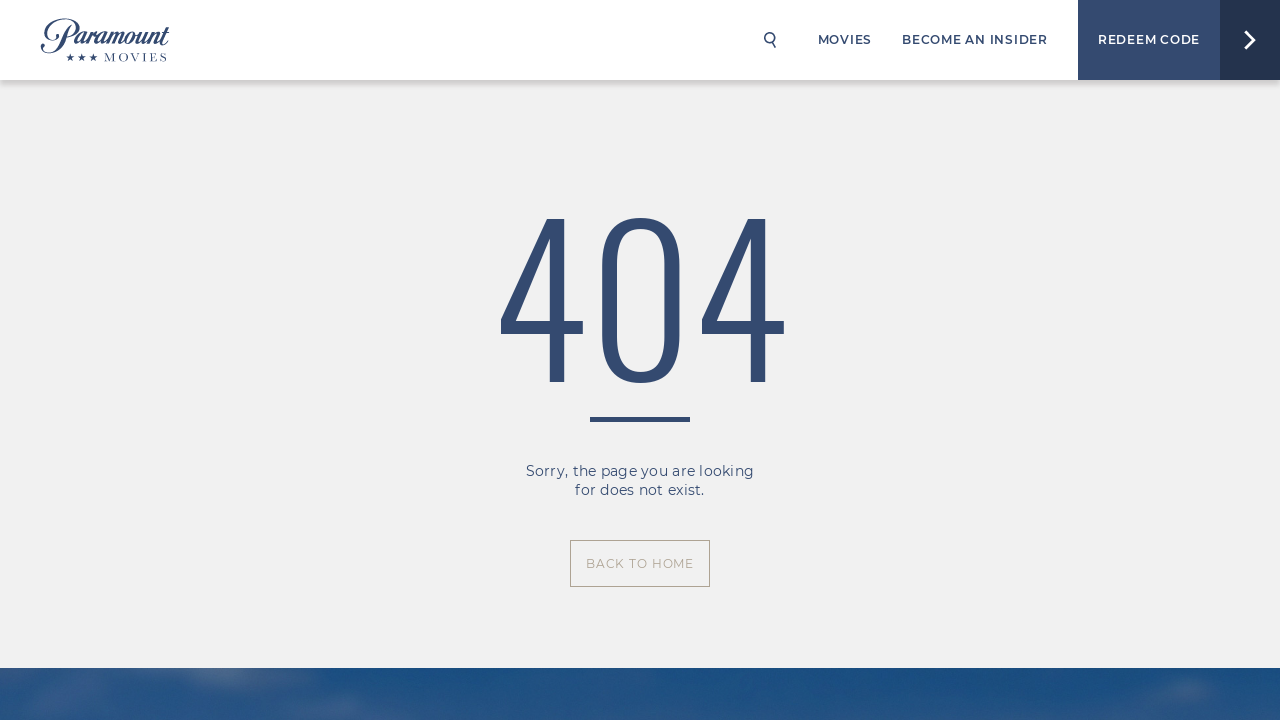

--- FILE ---
content_type: text/html; charset=UTF-8
request_url: https://www.paramountmovies.com/screenings/index.php
body_size: 3047
content:
<!doctype html>
<html lang="en">
    <head>
        <meta charset="utf-8">
        <meta http-equiv="X-UA-Compatible" content="IE=edge">
        <meta name="viewport" content="width=device-width, height=device-height, user-scalable=no, initial-scale=1.0, maximum-scale=1.0, minimum-scale=1.0">
        <meta name="csrf-token" content="">

        <link rel="shortcut icon" href="/svg/paramount-movies-logo.svg">

        <title>
            Paramount Movies
        </title>

        
        
        
        
        <link rel="apple-touch-icon" sizes="57x57" href="/images/favicon/apple-icon-57x57.png">
        <link rel="apple-touch-icon" sizes="60x60" href="/images/favicon/apple-icon-60x60.png">
        <link rel="apple-touch-icon" sizes="72x72" href="/images/favicon/apple-icon-72x72.png">
        <link rel="apple-touch-icon" sizes="76x76" href="/images/favicon/apple-icon-76x76.png">
        <link rel="apple-touch-icon" sizes="114x114" href="/images/favicon/apple-icon-114x114.png">
        <link rel="apple-touch-icon" sizes="120x120" href="/images/favicon/apple-icon-120x120.png">
        <link rel="apple-touch-icon" sizes="144x144" href="/images/favicon/apple-icon-144x144.png">
        <link rel="apple-touch-icon" sizes="152x152" href="/images/favicon/apple-icon-152x152.png">
        <link rel="apple-touch-icon" sizes="180x180" href="/images/favicon/apple-icon-180x180.png">
        <link rel="icon" type="image/png" sizes="192x192"  href="/images/favicon/android-icon-192x192.png">
        <link rel="icon" type="image/png" sizes="32x32" href="/images/favicon/favicon-32x32.png">
        <link rel="icon" type="image/png" sizes="96x96" href="/images/favicon/favicon-96x96.png">
        <link rel="icon" type="image/png" sizes="16x16" href="/images/favicon/favicon-16x16.png">
        <link rel="manifest" href="/images/favicon/manifest.json">
        <meta name="msapplication-TileColor" content="#ffffff">
        <meta name="msapplication-TileImage" content="/images/favicon/ms-icon-144x144.png">
        <meta name="theme-color" content="#ffffff">

        
        <link href="/fonts/Montserrat-Bold.ttf" rel="preload" as="font" type="font/ttf" crossorigin="anonymous">
        <link href="/fonts/Montserrat-Regular.ttf" rel="preload" as="font" type="font/ttf" crossorigin="anonymous">
        <link href="/fonts/Montserrat-SemiBold.ttf" rel="preload" as="font" type="font/ttf" crossorigin="anonymous">
        <link href="/fonts/Oswald-Light.ttf" rel="preload" as="font" type="font/ttf" crossorigin="anonymous">
        <link href="/fonts/Oswald-Medium.ttf" rel="preload" as="font" type="font/ttf" crossorigin="anonymous">

        
        <link href="/css/website.css?id=3a169faad4473b0bbeb6" rel="stylesheet">

        <meta name="google-site-verification" content="1y0ypQdDWPuP8zrDicZN3VSN9xLSDp52IA2keNfw4EA" />

        
        <script>(function(w,d,s,l,i){w[l]=w[l]||[];w[l].push({'gtm.start':
        new Date().getTime(),event:'gtm.js'});var f=d.getElementsByTagName(s)[0],
        j=d.createElement(s),dl=l!='dataLayer'?'&l='+l:'';j.async=true;j.src=
        'https://www.googletagmanager.com/gtm.js?id='+i+dl+ '&gtm_auth=137SvL6huEOmOVCzAeDyWQ&gtm_preview=env-1&gtm_cookies_win=x';f.parentNode.insertBefore(j,f);
        })(window,document,'script','dataLayer','GTM-MQFGNVQ');</script>
        

        
            </head>
    <body data-page="404">
        
        <noscript><iframe src="https://www.googletagmanager.com/ns.html?id=GTM-MQFGNVQ&gtm_auth=137SvL6huEOmOVCzAeDyWQ&gtm_preview=env-1&gtm_cookies_win=x"
        height="0" width="0" style="display:none;visibility:hidden"></iframe></noscript>
        
        <div id="app" v-cloak>
            
            
            <main>

                
                <header id="nav-header" class="header">
                    
                    <a id="logo" href="https://www.paramountmovies.com">
                        <svgicon icon="paramount-movies-logo" id="logo" alt="Paramount Movies" />
                    </a>

                    <div class="header-options">
                        
                        <header-search id="search"></header-search>

                        
                        <a class="header-link"
                            id="movies"
                            href="https://www.paramountmovies.com/movies"
                            >
                            <svgicon icon="search-icon" alt="Paramount Movies"></svgicon> Movies
                        </a>

                        
                        <a class="header-link last"
                            id="signup"
                            href="javascript:"
                            v-scroll-to="{ el: '#newsletter-sign-up', offset: -75 }"
                        >
                            <span>Become An Insider</span>
                        </a>

                        
                        

                        
                        <a id="redeem" href="https://www.paramountdigitalcopy.com/redeem" target="_blank" rel="noopener noreferrer">
                            <span class="header-link left">
                                Redeem Code
                            </span>
                            <span class="header-link right">
                                <span class="arrow-icon"></span>
                            </span>
                        </a>
                    </div>

                </header>

                
                <div class="page-content">
                        <div class="error-container">
        <h1 class="error-title"><span>404</span></h1>
        <p class="error-description">Sorry, the page you are looking<br> for does not exist.</p>
        <a class="error-link" href="/">Back to Home</a>
    </div>
                </div>

                
                <newsletter-sign-up></newsletter-sign-up>

                
                <footer class="site-footer"
                    v-in-viewport.once
                    >
                    <span class="logo" data-stagger="fade 0"><a href="/"><svgicon icon="paramount-movies-logo" alt="Paramount Movies" /></a></span>
                    <ul class="container" data-stagger="fade 0">
                        <li>
                            <a href="https://www.paramountmovies.com">
                                Home
                            </a>
                        </li>
                        <li>
                            <a href="https://www.paramountmovies.com/movies">
                                Movies
                            </a>
                        </li>
                        <li>
                            <a href="https://www.viacomcbs.legal/us/en/cbsi/terms-of-use" target="_blank">
                                Terms of Use
                            </a>
                        </li>
                        <li>
                            <a href="https://privacy.paramount.com/policy" target="_blank">
                                Privacy Policy
                            </a>
                        </li>
                        <li>
                            <a href="https://privacy.paramount.com/en/policy#additional-information-us-states" target="_blank">
                                California Notice
                            </a>
                        </li>
                        
                        <li>
                                                            <a href="https://www.viacomcbsprivacy.com/donotsell" target="_blank">
                                    Do Not Sell My Personal Information
                                </a>
                                                    </li>
                        <li>
                            <a href="/criticallens">
                                Anti-Bias Statement
                            </a>
                        </li>
                    </ul>
                    <ul class="social" data-stagger="fade 0">
                                                                                                                                            </ul>
                    <p class="copy" data-stagger="fade 0">&#8482; &amp; &#169; PARAMOUNT PICTURES. ALL RIGHTS RESERVED.</p>

                    <p class="footer-text" data-stagger="fade 0">
                        Official site for Paramount Movies. Watch classic movies and new releases on Blu-ray, 4K Ultra HD, DVD & Digital/Online Streaming! Redeem your digital copy <a href="https://www.paramountdigitalcopy.com/redeem" target="_blank" rel="noopener noreferrer">HERE</a>.
                    </p>
                </footer>
            </main>

            
            <!--  -->

            
            <purchase-modal :is-open="is_purchase_modal_open" :purchase-item="purchase_item" :purchase-vendors="[{&quot;id&quot;:1,&quot;name&quot;:&quot;Apple TV&quot;,&quot;slug&quot;:&quot;apple-tv&quot;,&quot;type&quot;:&quot;digital&quot;,&quot;image&quot;:&quot;\/uploads\/uk-us-apple-tv-get-badge-rgb-092419.png&quot;,&quot;position&quot;:0,&quot;created_at&quot;:&quot;2019-07-27 06:55:42&quot;,&quot;updated_at&quot;:&quot;2019-10-31 01:20:31&quot;},{&quot;id&quot;:2,&quot;name&quot;:&quot;Google Play&quot;,&quot;slug&quot;:&quot;google-play&quot;,&quot;type&quot;:&quot;digital&quot;,&quot;image&quot;:&quot;\/images\/purchase\/retailers-googleplay.png&quot;,&quot;position&quot;:3,&quot;created_at&quot;:&quot;2019-07-27 06:55:42&quot;,&quot;updated_at&quot;:&quot;2019-08-01 00:28:52&quot;},{&quot;id&quot;:3,&quot;name&quot;:&quot;Prime Video&quot;,&quot;slug&quot;:&quot;prime-video&quot;,&quot;type&quot;:&quot;digital&quot;,&quot;image&quot;:&quot;\/images\/purchase\/retailers-primevideo.png&quot;,&quot;position&quot;:1,&quot;created_at&quot;:&quot;2019-07-27 06:55:42&quot;,&quot;updated_at&quot;:&quot;2019-08-01 00:28:23&quot;},{&quot;id&quot;:5,&quot;name&quot;:&quot;Fandango At Home&quot;,&quot;slug&quot;:&quot;fandango-at-home&quot;,&quot;type&quot;:&quot;digital&quot;,&quot;image&quot;:&quot;\/uploads\/purchase-vendors\/fandangoathome-primary-horizontal-c.png&quot;,&quot;position&quot;:2,&quot;created_at&quot;:&quot;2019-07-27 06:55:42&quot;,&quot;updated_at&quot;:&quot;2024-03-14 19:16:50&quot;},{&quot;id&quot;:6,&quot;name&quot;:&quot;Paramount+&quot;,&quot;slug&quot;:&quot;paramount&quot;,&quot;type&quot;:&quot;digital&quot;,&quot;image&quot;:&quot;\/uploads\/purchase-vendors\/paramount-logosvg.png&quot;,&quot;position&quot;:6,&quot;created_at&quot;:&quot;2019-07-27 06:55:42&quot;,&quot;updated_at&quot;:&quot;2024-10-28 19:08:54&quot;},{&quot;id&quot;:7,&quot;name&quot;:&quot;Amazon&quot;,&quot;slug&quot;:&quot;amazon&quot;,&quot;type&quot;:&quot;physical&quot;,&quot;image&quot;:&quot;\/images\/purchase\/retailers-amazon.png&quot;,&quot;position&quot;:7,&quot;created_at&quot;:&quot;2019-07-27 06:55:42&quot;,&quot;updated_at&quot;:&quot;2024-10-28 19:08:54&quot;},{&quot;id&quot;:8,&quot;name&quot;:&quot;Best Buy&quot;,&quot;slug&quot;:&quot;best-buy&quot;,&quot;type&quot;:&quot;physical&quot;,&quot;image&quot;:&quot;\/images\/purchase\/retailers-bestbuy.png&quot;,&quot;position&quot;:9,&quot;created_at&quot;:&quot;2019-07-27 06:55:42&quot;,&quot;updated_at&quot;:&quot;2024-10-28 19:08:54&quot;},{&quot;id&quot;:9,&quot;name&quot;:&quot;Walmart&quot;,&quot;slug&quot;:&quot;walmart&quot;,&quot;type&quot;:&quot;physical&quot;,&quot;image&quot;:&quot;\/images\/purchase\/retailers-walmart.png&quot;,&quot;position&quot;:8,&quot;created_at&quot;:&quot;2019-07-27 06:55:42&quot;,&quot;updated_at&quot;:&quot;2024-10-28 19:08:54&quot;},{&quot;id&quot;:10,&quot;name&quot;:&quot;Target&quot;,&quot;slug&quot;:&quot;target&quot;,&quot;type&quot;:&quot;physical&quot;,&quot;image&quot;:&quot;\/images\/purchase\/retailers-target.png&quot;,&quot;position&quot;:10,&quot;created_at&quot;:&quot;2019-07-27 06:55:42&quot;,&quot;updated_at&quot;:&quot;2024-10-28 19:08:54&quot;},{&quot;id&quot;:11,&quot;name&quot;:&quot;Row8&quot;,&quot;slug&quot;:&quot;row-8&quot;,&quot;type&quot;:&quot;digital&quot;,&quot;image&quot;:&quot;\/uploads\/purchase-vendors\/row8-logo-700x300-black-c.png&quot;,&quot;position&quot;:5,&quot;created_at&quot;:&quot;2024-10-28 19:08:08&quot;,&quot;updated_at&quot;:&quot;2024-10-28 19:08:53&quot;},{&quot;id&quot;:12,&quot;name&quot;:&quot;FanFlix&quot;,&quot;slug&quot;:&quot;fan-flix&quot;,&quot;type&quot;:&quot;digital&quot;,&quot;image&quot;:&quot;\/uploads\/purchase-vendors\/fanflixlogocolor700x300-c.png&quot;,&quot;position&quot;:11,&quot;created_at&quot;:&quot;2025-03-31 20:29:05&quot;,&quot;updated_at&quot;:&quot;2025-03-31 20:29:05&quot;}]" @close="closePurchaseModal"></purchase-modal>

            
            <youtube-video-modal :is-open="is_video_modal_open" :video-item="video_item" @close="closeVideoModal"></youtube-video-modal>
        </div>

        
        <div id="shopify"></div>

        
        
        
        <script>
            var DEBUG = true;
            var SIGNED_UP_NEWSLETTER = false;
            
            var ENVIRONMENT = "production";
        </script>

        

        
        

        <script src="/js/website.js?id=823a91a97b78be4eae2a"></script>

            </body>
</html>


--- FILE ---
content_type: text/css
request_url: https://www.paramountmovies.com/css/website.css?id=3a169faad4473b0bbeb6
body_size: 7134
content:
a,abbr,acronym,address,applet,article,aside,audio,b,big,blockquote,body,canvas,caption,center,cite,code,dd,del,details,dfn,div,dl,dt,em,embed,fieldset,figcaption,figure,footer,form,h1,h2,h3,h4,h5,h6,header,hgroup,html,i,iframe,img,ins,kbd,label,legend,li,mark,menu,nav,object,ol,output,p,pre,q,ruby,s,samp,section,small,span,strike,strong,sub,summary,sup,table,tbody,td,tfoot,th,thead,time,tr,tt,u,ul,var,video{margin:0;padding:0;border:0;font:inherit;font-size:100%;vertical-align:baseline}article,aside,details,figcaption,figure,footer,header,hgroup,menu,nav,section{display:block}body{line-height:1}ol,ul{list-style:none}blockquote,q{quotes:none}blockquote:after,blockquote:before,q:after,q:before{content:"";content:none}table{border-collapse:collapse;border-spacing:0}html{-webkit-box-sizing:border-box;box-sizing:border-box}*,:after,:before{-webkit-box-sizing:inherit;box-sizing:inherit}body,html{margin:0;padding:0;cursor:default}#app{width:100%;overflow:hidden}#app[v-cloak]{display:none}a{display:block;line-height:normal;text-decoration:none;color:inherit}article p a,h1 a,h2 a,h3 a,h4 a,p a{display:initial}article p a{text-decoration:initial;color:initial}figure{overflow:hidden}figure *{fill:inherit}img figure{display:block;width:100%;height:auto}img{-webkit-user-select:none;-moz-user-select:none;-ms-user-select:none;user-select:none}svg *{fill:inherit}figure svg{display:block;width:100%;height:100%}em{font-style:italic}strong{font-weight:700}input{border:1px solid #f4f4f4}input:focus{outline:0}*{-webkit-tap-highlight-color:transparent}code{cursor:text}a,button,input[type=button],input[type=checkbox],input[type=radio],input[type=submit],label{cursor:pointer}button[disabled],input[disabled]{cursor:default}input[type=checkbox][readonly]{pointer-events:none}button,input[type=button],input[type=reset],input[type=submit]{background:0 0;border:0;color:inherit;display:block;width:100%;font-family:inherit;line-height:normal;overflow:visible;padding:0;cursor:pointer;-webkit-appearance:button;-webkit-user-select:none;-moz-user-select:none;-ms-user-select:none}button::-moz-focus-inner,input[type=button]::-moz-focus-inner,input[type=reset]::-moz-focus-inner,input[type=submit]::-moz-focus-inner{border:0;padding:0}button:focus,input[type=button]:focus,input[type=reset]:focus,input[type=submit]:focus{outline:0}.visually-hidden{position:absolute!important;height:1px;width:1px;overflow:hidden;clip:rect(1px 1px 1px 1px);clip:rect(1px,1px,1px,1px)}@font-face{font-family:Montserrat;src:url(../../../../fonts/Montserrat-Bold.ttf);font-weight:600}@font-face{font-family:Montserrat;src:url(../../../../fonts/Montserrat-SemiBold.ttf);font-weight:500}@font-face{font-family:Montserrat;src:url(../../../../fonts/Montserrat-Regular.ttf);font-weight:400}@font-face{font-family:Oswald;src:url(../../../../fonts/Oswald-Medium.ttf);font-weight:300}@font-face{font-family:Oswald;src:url(../../../../fonts/Oswald-Light.ttf);font-weight:100}.svg-icon{display:inline-block;width:16px;height:16px;color:inherit;vertical-align:middle;fill:inherit}.svg-fill{fill:inherit;stroke:none}.svg-up{-webkit-transform:rotate(0);transform:rotate(0)}.svg-right{-webkit-transform:rotate(90deg);transform:rotate(90deg)}.svg-down{-webkit-transform:rotate(180deg);transform:rotate(180deg)}.svg-left{-webkit-transform:rotate(-90deg);transform:rotate(-90deg)}input[type=search]::-webkit-search-cancel-button,input[type=search]::-webkit-search-decoration,input[type=search]::-webkit-search-results-button,input[type=search]::-webkit-search-results-decoration{-webkit-appearance:text;appearance:text}input{font-family:inherit}form .field{display:block}form .field input[type=number],form .field input[type=text],form .field textarea{background:0 0;border-radius:0;padding:10px;width:100%;max-width:100%;color:#3a3a3a;font-family:Montserrat,Montserrat Bold,Montserrat SemiBold,Montserrat Regular,Helvetica,Arial,sans-serif;font-size:14px;line-height:1.4;letter-spacing:.02em;font-weight:400;border:0;border-bottom:1px solid #3a3a3a}article h1{font-family:Oswald,Oswald Medium,Oswald Light,Helvetica,Arial,sans-serif;font-weight:100;font-size:35px;line-height:1.4;text-transform:none}@media (max-width:374px){article h1{font-size:30px}}@media (min-width:480px){article h1{font-size:60px}}article h1+p{margin-top:40px}article h2+p{margin-top:20px}article h3{text-transform:none}article h3+p,article h3+ul{margin-top:20px}article p{font-family:Montserrat,Montserrat Bold,Montserrat SemiBold,Montserrat Regular,Helvetica,Arial,sans-serif;font-size:14px;line-height:1.4;letter-spacing:.02em;font-weight:400;max-width:760px}article p+p{margin-top:20px}article p+h2{margin-top:30px}article p+h3{margin-top:20px}article p a{display:inline-block;text-decoration:underline}article p a,article p a:hover{color:inherit}article ul{list-style:initial;margin-left:1rem;margin-bottom:20px;text-transform:none}article ul li{font-family:Montserrat,Montserrat Bold,Montserrat SemiBold,Montserrat Regular,Helvetica,Arial,sans-serif;font-size:14px;line-height:1.4;letter-spacing:.02em;font-weight:400;margin-top:20px}article ul li a{display:inline-block;text-decoration:underline;color:inherit}article ul li a:hover{color:inherit}article ul li ul{list-style:circle;margin-left:1.2rem}article ul+h2,article ul+h3{margin-top:30px}@-webkit-keyframes delay-pointer-events{0%{visibility:hidden}50%{visibility:hidden}to{visibility:visible}}@keyframes delay-pointer-events{0%{visibility:hidden}50%{visibility:hidden}to{visibility:visible}}@media (min-width:0){[data-stagger]{will-change:transform;-webkit-backface-visibility:hidden;backface-visibility:hidden;-webkit-transition:.3s;transition:.3s}[data-stagger~=fade-up]{opacity:0;-webkit-transform:translateY(50px);transform:translateY(50px);-webkit-transition:.3s;transition:.3s}[data-stagger~=fade-down]{opacity:0;-webkit-transform:translateY(-50px);transform:translateY(-50px);-webkit-transition:1s;transition:1s}[data-stagger~=fade]{opacity:0;-webkit-transition:.3s;transition:.3s}.in-viewport [data-stagger~=fade-down],.in-viewport [data-stagger~=fade-up]{opacity:1;-webkit-transform:translate(0);transform:translate(0)}.in-viewport [data-stagger~=fade]{opacity:1}.in-viewport [data-stagger~="0"]{-webkit-transition-delay:.1s;transition-delay:.1s}.in-viewport [data-stagger~="1"]{-webkit-transition-delay:.3s;transition-delay:.3s}.in-viewport [data-stagger~="2"]{-webkit-transition-delay:.5s;transition-delay:.5s}.in-viewport [data-stagger~="3"]{-webkit-transition-delay:.7s;transition-delay:.7s}.in-viewport [data-stagger~="4"]{-webkit-transition-delay:.9s;transition-delay:.9s}.in-viewport [data-stagger~="5"]{-webkit-transition-delay:1.1s;transition-delay:1.1s}.in-viewport [data-stagger~="6"]{-webkit-transition-delay:1.3s;transition-delay:1.3s}.in-viewport [data-stagger~="7"]{-webkit-transition-delay:1.5s;transition-delay:1.5s}.in-viewport [data-stagger~="8"]{-webkit-transition-delay:1.7s;transition-delay:1.7s}.in-viewport [data-stagger~="9"]{-webkit-transition-delay:1.9s;transition-delay:1.9s}.in-viewport [data-stagger~="10"]{-webkit-transition-delay:2.1s;transition-delay:2.1s}.in-viewport [data-stagger~="11"]{-webkit-transition-delay:2.3s;transition-delay:2.3s}.in-viewport [data-stagger~="12"]{-webkit-transition-delay:2.5s;transition-delay:2.5s}.in-viewport [data-stagger~="13"]{-webkit-transition-delay:2.7s;transition-delay:2.7s}.in-viewport [data-stagger~="14"]{-webkit-transition-delay:2.9s;transition-delay:2.9s}.in-viewport [data-stagger~="15"]{-webkit-transition-delay:3.1s;transition-delay:3.1s}.in-viewport [data-stagger~="16"]{-webkit-transition-delay:3.3s;transition-delay:3.3s}.in-viewport [data-stagger~="17"]{-webkit-transition-delay:3.5s;transition-delay:3.5s}.in-viewport [data-stagger~="18"]{-webkit-transition-delay:3.7s;transition-delay:3.7s}.in-viewport [data-stagger~="19"]{-webkit-transition-delay:3.9s;transition-delay:3.9s}.in-viewport [data-stagger~="20"]{-webkit-transition-delay:4.1s;transition-delay:4.1s}.active [data-stagger~=fade-up]{opacity:1;-webkit-transform:translate(0);transform:translate(0)}.active [data-stagger~=fade]{opacity:1}.active [data-stagger~="0"]{-webkit-transition-delay:.5s;transition-delay:.5s}.active [data-stagger~="1"]{-webkit-transition-delay:.7s;transition-delay:.7s}.active [data-stagger~="2"]{-webkit-transition-delay:.9s;transition-delay:.9s}.active [data-stagger~="3"]{-webkit-transition-delay:1.1s;transition-delay:1.1s}.active [data-stagger~="4"]{-webkit-transition-delay:1.3s;transition-delay:1.3s}.active [data-stagger~="5"]{-webkit-transition-delay:1.5s;transition-delay:1.5s}.active [data-stagger~="6"]{-webkit-transition-delay:1.7s;transition-delay:1.7s}.active [data-stagger~="7"]{-webkit-transition-delay:1.9s;transition-delay:1.9s}.active [data-stagger~="8"]{-webkit-transition-delay:2.1s;transition-delay:2.1s}.active [data-stagger~="9"]{-webkit-transition-delay:2.3s;transition-delay:2.3s}.active [data-stagger~="10"]{-webkit-transition-delay:2.5s;transition-delay:2.5s}.active [data-stagger~="11"]{-webkit-transition-delay:2.7s;transition-delay:2.7s}.active [data-stagger~="12"]{-webkit-transition-delay:2.9s;transition-delay:2.9s}.active [data-stagger~="13"]{-webkit-transition-delay:3.1s;transition-delay:3.1s}.active [data-stagger~="14"]{-webkit-transition-delay:3.3s;transition-delay:3.3s}.active [data-stagger~="15"]{-webkit-transition-delay:3.5s;transition-delay:3.5s}.active [data-stagger~="16"]{-webkit-transition-delay:3.7s;transition-delay:3.7s}.active [data-stagger~="17"]{-webkit-transition-delay:3.9s;transition-delay:3.9s}.active [data-stagger~="18"]{-webkit-transition-delay:4.1s;transition-delay:4.1s}.active [data-stagger~="19"]{-webkit-transition-delay:4.3s;transition-delay:4.3s}.active [data-stagger~="20"]{-webkit-transition-delay:4.5s;transition-delay:4.5s}}@-webkit-keyframes circlearrow{0%{background-position-x:0}60%{background-position-x:55px}60.05%{background-position-x:-65px}80%{background-position-x:0}}@keyframes circlearrow{0%{background-position-x:0}60%{background-position-x:55px}60.05%{background-position-x:-65px}80%{background-position-x:0}}.style-guide{width:100%}.style-guide-heading{font-family:Oswald,Oswald Medium,Oswald Light,Helvetica,Arial,sans-serif;font-weight:100;font-size:35px;line-height:1.4;width:100%;padding:30px;text-align:center;background:#bfbfbf;color:#edff86!important}@media (max-width:374px){.style-guide-heading{font-size:30px}}@media (min-width:480px){.style-guide-heading{font-size:60px}}.style-guide .divider{width:100%;padding:20px;background:#bfbfbf;color:#edff86}.style-guide .buttons{background:#bfbfbf;padding:20px;display:-webkit-box;display:flex;display:-ms-flexbox;-webkit-box-orient:horizontal;-webkit-box-direction:normal;-ms-flex-direction:row;flex-direction:row;-ms-flex-wrap:nowrap;flex-wrap:nowrap;-webkit-box-pack:center;-ms-flex-pack:center;justify-content:center;-webkit-box-align:space-between;-ms-flex-align:space-between;align-items:space-between}.style-guide button{width:25%;margin:0 10px}.overflow-hidden{height:100vh!important;overflow:hidden}.header{position:fixed;top:0;left:0;width:100%;height:60px;background:#fff;-webkit-box-shadow:0 5px 5px rgba(71,63,63,.2);box-shadow:0 5px 5px rgba(71,63,63,.2);z-index:10}@media (min-width:767px){.header{height:80px}}.header #logo{position:absolute;top:0;left:0;width:25%;height:100%;display:-webkit-box;display:-ms-flexbox;display:flex;-webkit-box-align:center;-ms-flex-align:center;align-items:center;padding:0 20px}.header #logo svg.icon{width:40px;height:40px}@media (min-width:767px){.header #logo{left:10px}}@media (min-width:1440px){.header #logo{left:40px}}.header #logo .svg-icon{min-width:125px;height:100%}@media (min-width:480px){.header #logo .svg-icon{min-width:140px}}@media (min-width:767px){.header #logo .svg-icon{min-width:170px}}.header #logo .svg-fill{fill:#344a70}.header-options{position:absolute;width:70%;height:100%;top:0;right:0;display:-webkit-box;display:flex;display:-ms-flexbox;-webkit-box-orient:horizontal;-webkit-box-direction:normal;-ms-flex-direction:row;flex-direction:row;-ms-flex-wrap:nowrap;flex-wrap:nowrap;-webkit-box-pack:end;-ms-flex-pack:end;justify-content:flex-end;-webkit-box-align:center;-ms-flex-align:center;align-items:center}@media (min-width:350px){.header-options{width:75%}}.header-link{font-family:Montserrat,Montserrat Bold,Montserrat SemiBold,Montserrat Regular,Helvetica,Arial,sans-serif;font-weight:400;font-size:12px;line-height:1.4;letter-spacing:.75px;text-transform:uppercase;font-weight:500;padding:20px 10px;color:#344a70;font-size:11px}@media (min-width:350px){.header-link{font-size:12px}}@media (min-width:1024px){.header-link{padding:0 20px;font-size:12px}}.header-link:hover{color:#aea393}.header-link.last{padding-right:20px}@media (min-width:1024px){.header-link.last{padding-right:30px}}.header-link#movies{display:-webkit-box;display:-ms-flexbox;display:flex;font-size:10px}@media (min-width:480px){.header-link#movies{font-size:12px}}.header-link#movies .svg-icon{display:inline-block;width:14px;height:14px;margin-right:5px}@media (min-width:767px){.header-link#movies .svg-icon{display:none;margin-right:0}}.header-link#movies .svg-fill{fill:#344a70}.header-link#movies:hover .svg-fill{fill:#aea393}.header #search{display:none}@media (min-width:767px){.header #search{display:block}.header #search .sign-up{display:none}}@media (min-width:1024px){.header #search .sign-up{display:inline-block}}.header #signup{background-color:#aea393;color:#fff;display:-webkit-box;display:flex;display:-ms-flexbox;-webkit-box-orient:horizontal;-webkit-box-direction:normal;-ms-flex-direction:row;flex-direction:row;-ms-flex-wrap:nowrap;flex-wrap:nowrap;-webkit-box-pack:center;-ms-flex-pack:center;justify-content:center;-webkit-box-align:center;-ms-flex-align:center;align-items:center;height:100%;padding:0}.header #signup span{display:inline-block;text-align:center;padding:0;font-size:10px;max-width:90px}@media (min-width:480px){.header #signup span{max-width:120px;font-size:11px}}@media (min-width:640px){.header #signup span{max-width:none;font-size:12px}}@media (min-width:767px){.header #signup{background-color:transparent;color:#344a70;padding:0 30px 0 10px}.header #signup .header-link-mobile,.header #signup .sign-up{display:none}}@media (min-width:767px) and (hover:hover){.header #signup:hover{color:#aea393;-webkit-transition:.1s;transition:.1s}}@media (min-width:1024px){.header #signup .sign-up{display:inline-block}}.header #redeem{font-weight:600;-webkit-transition:all .5s ease;transition:all .5s ease;position:relative}.header #redeem,.header #redeem .left{height:100%;color:#fff;display:-webkit-box;display:flex;display:-ms-flexbox;-webkit-box-orient:horizontal;-webkit-box-direction:normal;-ms-flex-direction:row;flex-direction:row;-ms-flex-wrap:nowrap;flex-wrap:nowrap;-webkit-box-pack:center;-ms-flex-pack:center;justify-content:center;-webkit-box-align:center;-ms-flex-align:center;align-items:center}.header #redeem .left{background:-webkit-gradient(linear,right top,left top,color-stop(50%,#344a70),color-stop(50%,#24334d));background:linear-gradient(270deg,#344a70 50%,#24334d 0);background-color:#344a70;background-position:100% 100%;background-size:200% 100%;padding:0 10px;-webkit-transition:background-position .1s ease .1s;transition:background-position .1s ease .1s;text-align:center;font-size:10px;max-width:75px}@media (min-width:480px){.header #redeem .left{max-width:none;font-size:11px}}@media (min-width:640px){.header #redeem .left{font-size:12px}}@media (min-width:1024px){.header #redeem .left{padding:0 20px}}.header #redeem .right{display:none}@media (min-width:1024px){.header #redeem .right{background:-webkit-gradient(linear,right top,left top,color-stop(50%,#24334d),color-stop(50%,#344a70));background:linear-gradient(270deg,#24334d 50%,#344a70 0);background-color:#24334d;background-position:100% 100%;background-size:200% 100%;display:-webkit-box;display:flex;display:-ms-flexbox;-webkit-box-orient:horizontal;-webkit-box-direction:normal;-ms-flex-direction:row;flex-direction:row;-ms-flex-wrap:nowrap;flex-wrap:nowrap;-webkit-box-pack:center;-ms-flex-pack:center;justify-content:center;-webkit-box-align:center;-ms-flex-align:center;align-items:center;padding:0 20px;-webkit-transition:background-position .1s ease;transition:background-position .1s ease;position:relative;height:100%}.header #redeem .right .arrow-icon{background-image:url(/svg/arrow.svg);background-position:50%;background-repeat:no-repeat;width:20px;height:20px;display:-webkit-inline-box;display:-ms-inline-flexbox;display:inline-flex}}.header #redeem:hover .left,.header #redeem:hover .right{background-position:0 100%;color:#fff}.header #redeem:hover .left{-webkit-transition:background-position .1s ease;transition:background-position .1s ease}.header #redeem:hover .right{-webkit-transition:background-position .1s ease .1s;transition:background-position .1s ease .1s}.header #redeem:hover .right .arrow-icon{-webkit-animation:circlearrow .5s;animation:circlearrow .5s}body[data-admin] .header,body[data-admin] .page-content{top:40px}.button,body[data-admin] .page-content{position:relative}.button{background:#344a70;color:#fff;padding:10px 15px;width:auto;text-align:center;text-transform:uppercase;letter-spacing:.05em;display:inline-block;float:left;min-width:8rem;margin-bottom:10px;cursor:pointer;font-family:Montserrat,Montserrat Bold,Montserrat SemiBold,Montserrat Regular,Helvetica,Arial,sans-serif;font-weight:400;font-weight:500}.button svg.icon{width:14px;height:14px}.button:not(:last-child){margin-right:10px}.button .shim{display:-webkit-box;display:-ms-flexbox;display:flex;-webkit-box-orient:horizontal;-webkit-box-direction:normal;-ms-flex-direction:row;flex-direction:row;-webkit-box-pack:center;-ms-flex-pack:center;justify-content:center;-webkit-box-align:center;-ms-flex-align:center;align-items:center}.button .icon{margin-left:10px}.button:hover{background:#5879b2;-webkit-transition:all .2s ease;transition:all .2s ease}.border-button{position:relative;background:#344a70;color:#fff;padding:10px 15px;width:auto;text-align:center;text-transform:uppercase;letter-spacing:.05em;display:inline-block;float:left;min-width:8rem;margin-bottom:10px;cursor:pointer;font-family:Montserrat,Montserrat Bold,Montserrat SemiBold,Montserrat Regular,Helvetica,Arial,sans-serif;font-weight:400;font-weight:500;background:0 0;color:#344a70;border:1px solid #344a70;z-index:1}.border-button svg.icon{width:14px;height:14px}.border-button:not(:last-child){margin-right:10px}.border-button .shim{display:-webkit-box;display:-ms-flexbox;display:flex;-webkit-box-orient:horizontal;-webkit-box-direction:normal;-ms-flex-direction:row;flex-direction:row;-webkit-box-pack:center;-ms-flex-pack:center;justify-content:center;-webkit-box-align:center;-ms-flex-align:center;align-items:center}.border-button .icon{margin-left:10px}.border-button:hover{background:#5879b2}.border-button:before{content:"";display:block;position:absolute;top:0;left:0;bottom:0;width:0;-webkit-transition:width .2s;transition:width .2s;background:#344a70;z-index:-1}.border-button:hover{color:#fff;background:0 0;-webkit-transition:all .2s ease;transition:all .2s ease}.border-button:hover:before{width:100%}.light-button{position:relative;background:#344a70;padding:10px 15px;width:auto;text-align:center;text-transform:uppercase;letter-spacing:.05em;display:inline-block;float:left;min-width:8rem;margin-bottom:10px;cursor:pointer;font-family:Montserrat,Montserrat Bold,Montserrat SemiBold,Montserrat Regular,Helvetica,Arial,sans-serif;font-weight:400;font-weight:500;background:0 0;color:#fff;border:1px solid #fff;z-index:1}.light-button svg.icon{width:14px;height:14px}.light-button:not(:last-child){margin-right:10px}.light-button .shim{display:-webkit-box;display:-ms-flexbox;display:flex;-webkit-box-orient:horizontal;-webkit-box-direction:normal;-ms-flex-direction:row;flex-direction:row;-webkit-box-pack:center;-ms-flex-pack:center;justify-content:center;-webkit-box-align:center;-ms-flex-align:center;align-items:center}.light-button .icon{margin-left:10px}.light-button:hover{background:#5879b2}.light-button:before{content:"";display:block;position:absolute;top:0;left:0;bottom:0;width:0;-webkit-transition:width .2s;transition:width .2s;background:#fff;z-index:-1}.light-button:hover{color:#344a70;background:0 0;-webkit-transition:all .2s ease;transition:all .2s ease}.light-button:hover:before{width:100%}.gold-button{position:relative;background:#344a70;padding:10px 15px;width:auto;text-align:center;text-transform:uppercase;letter-spacing:.05em;display:inline-block;float:left;min-width:8rem;margin-bottom:10px;cursor:pointer;font-family:Montserrat,Montserrat Bold,Montserrat SemiBold,Montserrat Regular,Helvetica,Arial,sans-serif;font-weight:400;font-weight:500;background:0 0;color:#fff;border:1px solid #fff;color:#aea393;border-color:#aea393;z-index:1}.gold-button svg.icon{width:14px;height:14px}.gold-button:not(:last-child){margin-right:10px}.gold-button .shim{display:-webkit-box;display:-ms-flexbox;display:flex;-webkit-box-orient:horizontal;-webkit-box-direction:normal;-ms-flex-direction:row;flex-direction:row;-webkit-box-pack:center;-ms-flex-pack:center;justify-content:center;-webkit-box-align:center;-ms-flex-align:center;align-items:center}.gold-button .icon{margin-left:10px}.gold-button:hover{background:#5879b2}.gold-button:before{background:#fff}.gold-button:hover{color:#344a70}.gold-button:before{content:"";display:block;position:absolute;top:0;left:0;bottom:0;width:0;-webkit-transition:width .2s;transition:width .2s;background:#aea393;z-index:-1}.gold-button:hover{color:#fff;background:0 0;-webkit-transition:all .2s ease;transition:all .2s ease}.gold-button:hover:before{width:100%}body{position:relative;font-family:Montserrat,Montserrat Bold,Montserrat SemiBold,Montserrat Regular,Helvetica,Arial,sans-serif;font-weight:400;color:#3a3a3a}.container{max-width:1300px;padding:0 10px}@media (min-width:767px){.container{padding:0 40px;margin:0 auto}}.page-content{position:relative;width:100%;height:100%;padding-top:60px}@media (min-width:767px){.page-content{padding-top:80px}}.site-footer{width:100%;padding:40px 10px;background:#344a70;display:-webkit-box;display:flex;display:-ms-flexbox;-webkit-box-orient:vertical;-webkit-box-direction:normal;-ms-flex-direction:column;flex-direction:column;-ms-flex-wrap:nowrap;flex-wrap:nowrap;-webkit-box-pack:center;-ms-flex-pack:center;justify-content:center;-webkit-box-align:center;-ms-flex-align:center;align-items:center}@media (min-width:767px){.site-footer{margin-bottom:0}}.site-footer .logo{padding:10px}.site-footer .logo .svg-icon{width:150px;height:auto}.site-footer .logo .svg-fill{fill:#fff}.site-footer img{width:15px;height:15px}.site-footer .container{display:-webkit-box;display:flex;display:-ms-flexbox;-webkit-box-orient:vertical;-webkit-box-direction:normal;-ms-flex-direction:column;flex-direction:column;-ms-flex-wrap:nowrap;flex-wrap:nowrap;-webkit-box-pack:center;-ms-flex-pack:center;justify-content:center;-webkit-box-align:center;-ms-flex-align:center;align-items:center;padding:10px 0}@media (min-width:767px){.site-footer .container{display:-webkit-box;display:flex;display:-ms-flexbox;-webkit-box-orient:horizontal;-webkit-box-direction:normal;-ms-flex-direction:row;flex-direction:row;-ms-flex-wrap:nowrap;flex-wrap:nowrap;-webkit-box-pack:start;-ms-flex-pack:start;justify-content:flex-start;-webkit-box-align:start;-ms-flex-align:start;align-items:flex-start}}.site-footer .container li{margin-bottom:10px}@media (min-width:767px){.site-footer .container li{margin-bottom:0}}.site-footer .container a{font-family:Montserrat,Montserrat Bold,Montserrat SemiBold,Montserrat Regular,Helvetica,Arial,sans-serif;font-weight:400;font-size:12px;line-height:1.4;letter-spacing:.75px;text-transform:uppercase;text-align:center;padding:10px 20px;color:#fff}@media (min-width:767px){.site-footer .container a{font-size:11px}}.site-footer .container a:hover{color:#aea393}.site-footer .social{display:-webkit-box;display:flex;display:-ms-flexbox;-webkit-box-orient:horizontal;-webkit-box-direction:normal;-ms-flex-direction:row;flex-direction:row;-ms-flex-wrap:nowrap;flex-wrap:nowrap;-webkit-box-pack:start;-ms-flex-pack:start;justify-content:flex-start;-webkit-box-align:start;-ms-flex-align:start;align-items:flex-start;padding:10px 0}.site-footer .social a{padding:10px 20px}.site-footer .social a .svg-fill{fill:#fff}.site-footer .social a:hover .svg-fill{fill:#aea393}.site-footer .copy,.site-footer .footer-text{font-size:10px;color:#fff;padding-top:20px;text-align:center;line-height:125%}.site-footer .copy a,.site-footer .footer-text a{text-decoration:underline}.site-footer .copy a:hover,.site-footer .footer-text a:hover{text-decoration:none}.breadcrumbs{color:#344a70;padding:10px 20px;display:-webkit-box;display:flex;display:-ms-flexbox;-webkit-box-orient:horizontal;-webkit-box-direction:normal;-ms-flex-direction:row;flex-direction:row;-ms-flex-wrap:nowrap;flex-wrap:nowrap;-webkit-box-pack:start;-ms-flex-pack:start;justify-content:flex-start;-webkit-box-align:start;-ms-flex-align:start;align-items:flex-start}@media (min-width:767px){.breadcrumbs{padding:40px 50px 10px}}.breadcrumbs .crumb{padding:0 10px 0 0}.heading{font-family:Oswald,Oswald Medium,Oswald Light,Helvetica,Arial,sans-serif;font-weight:100;font-size:35px;line-height:1.4}@media (max-width:374px){.heading{font-size:30px}}@media (min-width:480px){.heading{font-size:60px}}.title{font-family:Montserrat,Montserrat Bold,Montserrat SemiBold,Montserrat Regular,Helvetica,Arial,sans-serif;font-weight:400;font-size:25px;line-height:1.4}@media (min-width:480px){.title{font-size:30px}}.subtitle{font-family:Montserrat,Montserrat Bold,Montserrat SemiBold,Montserrat Regular,Helvetica,Arial,sans-serif;font-size:14px;line-height:1.4;letter-spacing:.02em;font-weight:400;padding:10px 5px 0}.featured{padding:0 10px!important}@media (min-width:767px){.featured{padding:40px 30px!important}}.featured .title{padding-left:10px!important}.swiper-pagination-bullet{border:1px solid #344a70;background:0 0!important;width:12px!important;height:12px!important;opacity:1!important;margin:0 6px!important}@media (min-width:767px){.swiper-pagination-bullet{border:1px solid #fff;width:14px!important;height:14px!important}}.swiper-pagination-bullet-active{background:#344a70!important}@media (min-width:767px){.swiper-pagination-bullet-active{background:#fff!important}}body[data-page=movies-page]{margin-bottom:50px}@media (min-width:767px){body[data-page=movies-page]{margin-bottom:0}}.movie-page-title{font-family:Oswald,Oswald Medium,Oswald Light,Helvetica,Arial,sans-serif;font-weight:100;color:#344a70;font-weight:200;padding:20px 30px 0 20px;text-transform:uppercase}@media (min-width:767px){.movie-page-title{padding:20px 80px 20px 40px}}.movies-container{position:relative;background:0 0;padding:0;display:-webkit-box;display:flex;display:-ms-flexbox;-webkit-box-orient:horizontal;-webkit-box-direction:normal;-ms-flex-direction:row;flex-direction:row;-ms-flex-wrap:nowrap;flex-wrap:nowrap;-webkit-box-pack:start;-ms-flex-pack:start;justify-content:flex-start;-webkit-box-align:start;-ms-flex-align:start;align-items:flex-start}@media (min-width:767px){.movies-container{padding:0 0 20px}}.error,.loading,.none{position:absolute;width:calc(100vw - 20px);height:calc(100vh - 190px);display:-webkit-box;display:flex;display:-ms-flexbox;-webkit-box-orient:vertical;-webkit-box-direction:normal;-ms-flex-direction:column;flex-direction:column;-ms-flex-wrap:nowrap;flex-wrap:nowrap;-webkit-box-pack:center;-ms-flex-pack:center;justify-content:center;-webkit-box-align:center;-ms-flex-align:center;align-items:center}@media (min-width:767px){.error,.loading,.none{width:100%;height:calc(100vh - 190px)}}.loading .loader-container{display:-webkit-box;display:-ms-flexbox;display:flex;-webkit-box-orient:horizontal;-webkit-box-direction:normal;-ms-flex-direction:row;flex-direction:row}.loading span{display:inline-block;width:20px;height:20px;border-radius:100%;background-color:#344a70;margin:35px 5px}.loading span:first-child{-webkit-animation:bounce 1s ease-in-out infinite;animation:bounce 1s ease-in-out infinite}.loading span:nth-child(2){-webkit-animation:bounce 1s ease-in-out .33s infinite;animation:bounce 1s ease-in-out .33s infinite}.loading span:nth-child(3){-webkit-animation:bounce 1s ease-in-out .66s infinite;animation:bounce 1s ease-in-out .66s infinite}@-webkit-keyframes bounce{0%,75%,to{-webkit-transform:translateY(0);transform:translateY(0)}25%{-webkit-transform:translateY(-20px);transform:translateY(-20px)}}@keyframes bounce{0%,75%,to{-webkit-transform:translateY(0);transform:translateY(0)}25%{-webkit-transform:translateY(-20px);transform:translateY(-20px)}}.uppercase{text-transform:uppercase}.inline-link{display:inline-block;text-decoration:underline}@media (min-width:1024px){.block-wrap{-webkit-box-orient:horizontal;-ms-flex-direction:row;flex-direction:row;-ms-flex-wrap:nowrap;flex-wrap:nowrap;-webkit-box-pack:start;-ms-flex-pack:start;justify-content:flex-start}.block-wrap,.block-wrap .block{display:-webkit-box;display:flex;display:-ms-flexbox;-webkit-box-direction:normal;-webkit-box-align:start;-ms-flex-align:start;align-items:flex-start}.block-wrap .block{-webkit-box-orient:vertical;-ms-flex-direction:column;flex-direction:column;-ms-flex-wrap:wrap;flex-wrap:wrap;-webkit-box-pack:center;-ms-flex-pack:center;justify-content:center;width:50%;padding-right:20px}}input[type=number]::-webkit-inner-spin-button,input[type=number]::-webkit-outer-spin-button{-webkit-appearance:none;margin:0}.disabled-link{pointer-events:none;cursor:default}.no-scroll{overflow:hidden;position:absolute;top:0;left:0;width:100%;height:100%}.error-container{min-height:calc(90vh - 60px);background-color:#f1f1f1}.error-container,.error-container .error-title{display:-webkit-box;display:-ms-flexbox;display:flex;-webkit-box-orient:vertical;-webkit-box-direction:normal;-ms-flex-direction:column;flex-direction:column;-webkit-box-pack:center;-ms-flex-pack:center;justify-content:center;-webkit-box-align:center;-ms-flex-align:center;align-items:center}.error-container .error-title{font-family:Oswald,Oswald Medium,Oswald Light,Helvetica,Arial,sans-serif;font-weight:100;font-size:35px;line-height:1.4;color:#344a70;font-size:180px;margin-bottom:20px}@media (max-width:374px){.error-container .error-title{font-size:30px}}@media (min-width:480px){.error-container .error-title{font-size:60px}}@media (min-width:767px){.error-container .error-title{font-size:200px;margin-bottom:40px}}.error-container .error-title:after{content:"";width:33.3%;height:5px;background-color:#344a70;margin-top:-15px}.error-container .error-description{font-family:Montserrat,Montserrat Bold,Montserrat SemiBold,Montserrat Regular,Helvetica,Arial,sans-serif;font-size:14px;line-height:1.4;letter-spacing:.02em;font-weight:400;color:#344a70;margin-bottom:20px;text-align:center}@media (min-width:767px){.error-container .error-description{margin-bottom:40px}}.error-container .error-link{position:relative;background:#344a70;padding:10px 15px;width:auto;text-align:center;text-transform:uppercase;letter-spacing:.05em;display:inline-block;float:left;min-width:8rem;margin-bottom:10px;cursor:pointer;font-family:Montserrat,Montserrat Bold,Montserrat SemiBold,Montserrat Regular,Helvetica,Arial,sans-serif;font-weight:500;background:0 0;color:#fff;border:1px solid #fff;color:#aea393;border-color:#aea393;z-index:1;font-size:12px;font-weight:400;padding:15px;letter-spacing:.07em}.error-container .error-link svg.icon{width:14px;height:14px}.error-container .error-link:not(:last-child){margin-right:10px}.error-container .error-link .shim{display:-webkit-box;display:-ms-flexbox;display:flex;-webkit-box-orient:horizontal;-webkit-box-direction:normal;-ms-flex-direction:row;flex-direction:row;-webkit-box-pack:center;-ms-flex-pack:center;justify-content:center;-webkit-box-align:center;-ms-flex-align:center;align-items:center}.error-container .error-link .icon{margin-left:10px}.error-container .error-link:hover{background:#5879b2}.error-container .error-link:before{background:#fff}.error-container .error-link:hover{color:#344a70}.error-container .error-link:before{content:"";display:block;position:absolute;top:0;left:0;bottom:0;width:0;-webkit-transition:width .2s;transition:width .2s;background:#aea393;z-index:-1}.error-container .error-link:hover{color:#fff;background:0 0;-webkit-transition:all .2s ease;transition:all .2s ease}.error-container .error-link:hover:before{width:100%}.lazyload,.lazyloading{opacity:0}.lazyload,.lazyloaded,.lazyloading{-webkit-transition:opacity 1s;transition:opacity 1s}.lazyloaded{opacity:1}body[data-page=critical-lens-page] .page-content{min-height:65vh}body[data-page=critical-lens-page] .page-content .container{max-width:850px;margin-top:60px;margin-bottom:60px}body[data-page=critical-lens-page] .page-content .title{font-family:Oswald,Oswald Medium,Oswald Light,Helvetica,Arial,sans-serif;color:#344a70;padding:20px 0;font-weight:100;letter-spacing:.02em;text-transform:uppercase}@media (min-width:767px){body[data-page=critical-lens-page] .page-content .title{padding:10px 0;letter-spacing:.05em}}body[data-page=critical-lens-page] .page-content p{margin:10px 0;line-height:1.5em}body[data-page=critical-lens-page] #newsletter-sign-up{display:none}.privacy-policy h1,.terms-page h1{font-family:Montserrat,Montserrat Bold,Montserrat SemiBold,Montserrat Regular,Helvetica,Arial,sans-serif;font-weight:400;font-weight:700;font-size:26px;margin:20px 0}@media (min-width:767px){.privacy-policy h1,.terms-page h1{font-size:35px}}.privacy-policy h2,.terms-page h2{font-family:Montserrat,Montserrat Bold,Montserrat SemiBold,Montserrat Regular,Helvetica,Arial,sans-serif;font-weight:400;font-size:20px;margin:20px 0 10px}@media (min-width:767px){.privacy-policy h2,.terms-page h2{font-size:26px}}.privacy-policy h3,.terms-page h3{font-family:Montserrat,Montserrat Bold,Montserrat SemiBold,Montserrat Regular,Helvetica,Arial,sans-serif;font-weight:400;font-size:18px;margin:10px}@media (min-width:767px){.privacy-policy h3,.terms-page h3{font-size:24px}}.privacy-policy h4,.terms-page h4{font-family:Montserrat,Montserrat Bold,Montserrat SemiBold,Montserrat Regular,Helvetica,Arial,sans-serif;font-weight:400;font-size:16px;margin:20px}@media (min-width:767px){.privacy-policy h4,.terms-page h4{font-size:22px}}.privacy-policy h3+div p,.privacy-policy h3+p,.terms-page h3+div p,.terms-page h3+p{margin-left:20px}.privacy-policy h4+div p,.privacy-policy h4+p,.terms-page h4+div p,.terms-page h4+p{margin-left:40px}.privacy-policy p,.terms-page p{margin:10px 0;line-height:1.5em}.privacy-policy ol,.terms-page ol{list-style:decimal;line-height:1.5em}.privacy-policy ol li,.terms-page ol li{margin-left:60px}.privacy-policy footer p,.terms-page footer p{text-align:center}.newsletter-form .focus-aware-input .input{font-size:11px}.grid-item .image{position:relative;border:1px solid #e9e9e9}.grid-item .image:hover .hover-overlay{pointer-events:auto}.grid-item .image:hover .hover-overlay,.grid-item .image:hover .hover-overlay .hover-button{opacity:1;-webkit-transition:.3s;transition:.3s}.grid-item .image:hover .hover-overlay svg{-webkit-transform:translate(0);transform:translate(0);opacity:1}.grid-item .image .hover-button{position:relative}.grid-item .image .hover-button:after{content:"";position:absolute;top:0;left:0;right:0;bottom:0;margin:1px;border:2px solid #fff;border-radius:100px}@media (min-width:767px){.grid-item .image .hover-button:after{border:4px solid #fff}}.grid-item .image .hover-overlay{position:absolute;top:0;right:0;bottom:0;left:0;width:100%;height:100%;display:-webkit-box;display:-ms-flexbox;display:flex;-webkit-box-orient:vertical;-webkit-box-direction:normal;-ms-flex-direction:column;flex-direction:column;-webkit-box-pack:center;-ms-flex-pack:center;justify-content:center;-webkit-box-align:center;-ms-flex-align:center;align-items:center;background:rgba(0,0,0,.6);opacity:0;visibility:none;pointer-events:none;-webkit-transition:.3s;transition:.3s}.grid-item .image .hover-overlay svg{-webkit-transform:translate(-40px);transform:translate(-40px);opacity:0;-webkit-transition:all .2s;transition:all .2s}.grid-item .image .hover-overlay .hover-button{color:#fff}.grid-item .image .hover-overlay .hover-button .hover-icon{height:30px;width:30px;fill:#fff}@media (min-width:767px){.grid-item .image .hover-overlay .hover-button .hover-icon{height:60px;width:60px}}@media (hover:hover){.close{-webkit-transition:-webkit-transform .2s;transition:-webkit-transform .2s;transition:transform .2s;transition:transform .2s,-webkit-transform .2s}}@media (hover:hover){.close:hover{-webkit-transform:rotate(90deg);transform:rotate(90deg)}}body[data-page=paramount-presents] .content-image-header{margin-bottom:40px}.clearfix:after{content:"";clear:both;display:table}@-webkit-keyframes flipIn{0%{max-height:0;-webkit-transform:rotateX(90deg) translateY(-50%);transform:rotateX(90deg) translateY(-50%);margin-bottom:calc($cart-item-height * -1);opacity:0}to{max-height:none;-webkit-transform:none;transform:none;margin-bottom:20px;opacity:1}}@keyframes flipIn{0%{max-height:0;-webkit-transform:rotateX(90deg) translateY(-50%);transform:rotateX(90deg) translateY(-50%);margin-bottom:calc($cart-item-height * -1);opacity:0}to{max-height:none;-webkit-transform:none;transform:none;margin-bottom:20px;opacity:1}}@-webkit-keyframes flipOut{0%{max-height:none;-webkit-transform:none;transform:none;margin-bottom:20px;opacity:1}to{max-height:0;-webkit-transform:rotateX(90deg) translateY(-50%);transform:rotateX(90deg) translateY(-50%);margin-bottom:calc($cart-item-height * -1);opacity:0}}@keyframes flipOut{0%{max-height:none;-webkit-transform:none;transform:none;margin-bottom:20px;opacity:1}to{max-height:0;-webkit-transform:rotateX(90deg) translateY(-50%);transform:rotateX(90deg) translateY(-50%);margin-bottom:calc($cart-item-height * -1);opacity:0}}#shopping-cart-toggle{display:-webkit-box;display:-ms-flexbox;display:flex;-webkit-box-pack:center;-ms-flex-pack:center;justify-content:center;-webkit-box-align:center;-ms-flex-align:center;align-items:center;width:31px;margin-right:20px}#shopping-cart-toggle .svg-icon{position:absolute;width:30px;height:30px;fill:#37517e}#shopping-cart-toggle .shopify-buy--visually-hidden{display:none}#shopping-cart-toggle .shopify-buy__cart-toggle{width:31px;height:29px;position:relative;cursor:pointer}#shopping-cart-toggle .cart-count{position:absolute;top:8px;left:8px;font-size:9px;color:#fff;width:18px;text-align:center;font-weight:700}.shopify-buy-frame--toggle:not(.is-sticky){padding:0!important}.shopify-buy-frame--cart{max-width:100%!important;background-color:#fff}@media (min-width:640px){.shopify-buy-frame--cart{max-width:480px!important}}.shopify-buy__btn,.shopify-buy__out-of-stock-btn{position:relative;padding:10px 15px;width:auto;text-align:center;text-transform:uppercase;letter-spacing:.05em;display:inline-block;float:left;min-width:8rem;margin-bottom:10px;cursor:pointer;font-family:Montserrat,Montserrat Bold,Montserrat SemiBold,Montserrat Regular,Helvetica,Arial,sans-serif;font-weight:400;background:#344a70;color:#fff;padding:0;z-index:1;width:100%;height:75px;display:-webkit-box;display:-ms-flexbox;display:flex;-webkit-box-align:center;-ms-flex-align:center;align-items:center;-webkit-box-pack:center;-ms-flex-pack:center;justify-content:center;font-size:18px;font-weight:500;margin-top:10px}.shopify-buy__btn svg.icon,.shopify-buy__out-of-stock-btn svg.icon{width:14px;height:14px}.shopify-buy__btn:not(:last-child),.shopify-buy__out-of-stock-btn:not(:last-child){margin-right:10px}.shopify-buy__btn .shim,.shopify-buy__out-of-stock-btn .shim{display:-webkit-box;display:-ms-flexbox;display:flex;-webkit-box-orient:horizontal;-webkit-box-direction:normal;-ms-flex-direction:row;flex-direction:row;-webkit-box-pack:center;-ms-flex-pack:center;justify-content:center;-webkit-box-align:center;-ms-flex-align:center;align-items:center}.shopify-buy__btn .icon,.shopify-buy__out-of-stock-btn .icon{margin-left:10px}.shopify-buy__btn:hover,.shopify-buy__out-of-stock-btn:hover{background:#5879b2}@media (min-width:767px){.shopify-buy__btn,.shopify-buy__out-of-stock-btn{-webkit-box-orient:vertical;-webkit-box-direction:normal;-ms-flex-direction:column;flex-direction:column;font-size:14px;padding:5px;height:auto;margin-top:0;margin-bottom:0}}.shopify-buy__btn img,.shopify-buy__out-of-stock-btn img{display:inline-block;width:75px;height:100%;padding:7.5px;justify-self:flex-start;background-color:#37517e}@media (min-width:767px){.shopify-buy__btn img,.shopify-buy__out-of-stock-btn img{background-color:transparent;padding:2.5px;width:50px;height:auto;display:block}}.shopify-buy__btn span,.shopify-buy__out-of-stock-btn span{-webkit-box-flex:1;-ms-flex:1;flex:1;height:75px;display:-webkit-box;display:-ms-flexbox;display:flex;-webkit-box-pack:center;-ms-flex-pack:center;justify-content:center;-webkit-box-align:center;-ms-flex-align:center;align-items:center}@media (min-width:767px){.shopify-buy__btn span,.shopify-buy__out-of-stock-btn span{height:100%}}.shopify-buy__btn:hover,.shopify-buy__out-of-stock-btn:hover{background:#26334b;-webkit-transition:all .2s ease;transition:all .2s ease}.shopify-buy__btn.other-products,.shopify-buy__out-of-stock-btn.other-products{height:45px;background:#344a70;display:-webkit-box;display:flex;display:-ms-flexbox;-webkit-box-orient:vertical;-webkit-box-direction:normal;-ms-flex-direction:column;flex-direction:column;-ms-flex-wrap:nowrap;flex-wrap:nowrap;-webkit-box-pack:center;-ms-flex-pack:center;justify-content:center;-webkit-box-align:start;-ms-flex-align:start;align-items:flex-start;padding:5px 7.5px;margin:0;font-size:12px}@media (min-width:767px){.shopify-buy__btn.other-products,.shopify-buy__out-of-stock-btn.other-products{font-size:14px}}.shopify-buy__btn.other-products:hover,.shopify-buy__out-of-stock-btn.other-products:hover{background:#26334b;-webkit-transition:all .2s ease;transition:all .2s ease}.shopify-buy__btn--close{-webkit-box-pack:center;-ms-flex-pack:center;justify-content:center;-webkit-box-align:center;-ms-flex-align:center;align-items:center;position:absolute;top:0;right:0;font-size:3em;width:70px;height:70px;background-color:#fafafa;color:#344a71}.shopify-buy__btn--close,.shopify-buy__cart{display:-webkit-box;display:-ms-flexbox;display:flex}.shopify-buy__cart{-webkit-box-orient:vertical;-webkit-box-direction:normal;-ms-flex-direction:column;flex-direction:column;height:100%;background-color:#fff;padding:30px;overflow-y:auto;position:relative}@media (min-width:640px){.shopify-buy__cart{-webkit-box-shadow:-2px 0 6px rgba(0,0,0,.18);box-shadow:-2px 0 6px rgba(0,0,0,.18);overflow-y:visible}}.shopify-buy__cart .cart-title{font-family:Oswald,Oswald Medium,Oswald Light,Helvetica,Arial,sans-serif;font-weight:100;text-transform:uppercase;padding-top:75px;font-weight:700;color:#344a70;font-size:1.9em;margin-bottom:16px}.shopify-buy__cart .cart-sub-title{color:#344a70;font-size:.7em;margin-top:4px;line-height:1.4em;font-weight:700}.shopify-buy__cart .line-items{display:-webkit-box;display:-ms-flexbox;display:flex;-webkit-box-orient:vertical;-webkit-box-direction:normal;-ms-flex-direction:column;flex-direction:column;margin-top:30px}@media (min-width:640px){.shopify-buy__cart .line-items{overflow-y:auto;padding-right:1em;margin-bottom:1em}}.shopify-buy__cart .line-item{display:-webkit-box;display:-ms-flexbox;display:flex;-webkit-box-orient:vertical;-webkit-box-direction:normal;-ms-flex-direction:column;flex-direction:column;margin-bottom:20px;position:relative;-webkit-backface-visibility:visible;backface-visibility:visible;-webkit-animation:.2s flipIn forwards;animation:.2s flipIn forwards}.shopify-buy__cart .line-item.is-hidden{-webkit-animation-name:flipOut;animation-name:flipOut}.shopify-buy__cart .line-item-inner{-webkit-box-pack:justify;-ms-flex-pack:justify;justify-content:space-between}.shopify-buy__cart .line-item-content,.shopify-buy__cart .line-item-content-data,.shopify-buy__cart .line-item-inner{display:-webkit-box;display:-ms-flexbox;display:flex}.shopify-buy__cart .line-item-content-data{-webkit-box-orient:vertical;-webkit-box-direction:normal;-ms-flex-direction:column;flex-direction:column;-webkit-box-pack:justify;-ms-flex-pack:justify;justify-content:space-between}.shopify-buy__cart .line-item-image{display:block;width:auto;height:90px;margin-right:8px}.shopify-buy__cart .line-item-heading{display:block;font-weight:700;color:#344a70;margin-bottom:7px;font-size:.9em}.shopify-buy__cart .line-item-title{display:block;color:#344a70;font-size:.7em;margin-bottom:5px}.shopify-buy__cart .line-item-backorder{display:block;margin-top:31px;font-size:.7em}.shopify-buy__cart .line-item-backorder-title{display:block;text-transform:uppercase;color:#cc2224;margin-bottom:4px;font-weight:700}.shopify-buy__cart .line-item-backorder-text{color:#344a70;font-size:.9em}.shopify-buy__cart .line-item-quantity{font-size:1em}.shopify-buy__cart .line-item-price{color:#344a70;font-weight:700}.shopify-buy__cart .line-item-max-amount-reached{color:#cc2224;font-size:.7em;margin-top:12px}.shopify-buy__cart .no-products-text{font-size:.8em;color:#cc2224}.shopify-buy__cart .shopify-buy__quantity-container{display:-webkit-box;display:-ms-flexbox;display:flex;margin-top:12px}.shopify-buy__cart .shopify-buy__cart-item__quantity-input,.shopify-buy__cart .shopify-buy__quantity-decrement,.shopify-buy__cart .shopify-buy__quantity-increment{width:30px;height:30px;display:-webkit-box;display:-ms-flexbox;display:flex;-webkit-box-pack:center;-ms-flex-pack:center;justify-content:center;-webkit-box-align:center;-ms-flex-align:center;align-items:center}.shopify-buy__cart .shopify-buy__quantity-decrement,.shopify-buy__cart .shopify-buy__quantity-increment{background-color:#f4f4f4;color:#a2a2a2;font-weight:700}.shopify-buy__cart .shopify-buy__cart-item__quantity-input{background-color:#eaeaea;color:#344a70;text-align:center;font-size:.7em}.shopify-buy__cart .cart-footer{width:100%}.shopify-buy__cart .cart-footer.num-line-items-0{position:absolute;bottom:30px;width:calc(100% - 60px)}@media (min-height:555px){.shopify-buy__cart .cart-footer.num-line-items-1{position:absolute;bottom:30px;width:calc(100% - 60px)}}@media (min-height:670px){.shopify-buy__cart .cart-footer.num-line-items-2{position:absolute;bottom:30px;width:calc(100% - 60px)}}@media (min-height:775px){.shopify-buy__cart .cart-footer.num-line-items-3{position:absolute;bottom:30px;width:calc(100% - 60px)}}@media (min-height:870px){.shopify-buy__cart .cart-footer.num-line-items-4{position:absolute;bottom:30px;width:calc(100% - 60px)}}.shopify-buy__cart .subtotal-footer{display:-webkit-box;display:-ms-flexbox;display:flex;-webkit-box-pack:justify;-ms-flex-pack:justify;justify-content:space-between;-webkit-box-align:center;-ms-flex-align:center;align-items:center}.shopify-buy__cart .shopify-buy__cart__subtotal__text{color:#344a70;font-size:1.2em;font-weight:700}.shopify-buy__cart .shopify-buy__cart__subtotal__price{color:#344a70;font-size:1.6em;font-weight:700}.shopify-buy__cart .buttons-footer{margin-top:30px}.shopify-buy__cart .continue-shopping-button,.shopify-buy__cart .shopify-buy__btn--cart-checkout{width:100%!important;margin:0!important;padding:1.6em 0!important}.shopify-buy__cart .shopify-buy__btn--cart-checkout{position:relative;background:#344a70;color:#fff;padding:10px 15px;width:auto;text-align:center;text-transform:uppercase;letter-spacing:.05em;display:inline-block;float:left;min-width:8rem;margin-bottom:10px;cursor:pointer;font-family:Montserrat,Montserrat Bold,Montserrat SemiBold,Montserrat Regular,Helvetica,Arial,sans-serif;font-weight:400;font-weight:500;border:1px solid #344a70}.shopify-buy__cart .shopify-buy__btn--cart-checkout svg.icon{width:14px;height:14px}.shopify-buy__cart .shopify-buy__btn--cart-checkout:not(:last-child){margin-right:10px}.shopify-buy__cart .shopify-buy__btn--cart-checkout .shim{display:-webkit-box;display:-ms-flexbox;display:flex;-webkit-box-orient:horizontal;-webkit-box-direction:normal;-ms-flex-direction:row;flex-direction:row;-webkit-box-pack:center;-ms-flex-pack:center;justify-content:center;-webkit-box-align:center;-ms-flex-align:center;align-items:center}.shopify-buy__cart .shopify-buy__btn--cart-checkout .icon{margin-left:10px}.shopify-buy__cart .shopify-buy__btn--cart-checkout:before{content:"";display:block;position:absolute;top:0;left:0;bottom:0;width:0;-webkit-transition:width .2s;transition:width .2s;background:#fff;z-index:-1}.shopify-buy__cart .shopify-buy__btn--cart-checkout:hover{color:#344a70;background:#fff;-webkit-transition:all .2s ease;transition:all .2s ease}.shopify-buy__cart .shopify-buy__btn--cart-checkout:hover:before{width:100%}.shopify-buy__cart .continue-shopping-button{position:relative;background:#344a70;color:#fff;padding:10px 15px;width:auto;text-align:center;text-transform:uppercase;letter-spacing:.05em;display:inline-block;float:left;min-width:8rem;margin-bottom:10px;cursor:pointer;font-family:Montserrat,Montserrat Bold,Montserrat SemiBold,Montserrat Regular,Helvetica,Arial,sans-serif;font-weight:400;font-weight:500;background:0 0;color:#344a70;border:1px solid #344a70;z-index:1;margin-top:11px!important}.shopify-buy__cart .continue-shopping-button svg.icon{width:14px;height:14px}.shopify-buy__cart .continue-shopping-button:not(:last-child){margin-right:10px}.shopify-buy__cart .continue-shopping-button .shim{display:-webkit-box;display:-ms-flexbox;display:flex;-webkit-box-orient:horizontal;-webkit-box-direction:normal;-ms-flex-direction:row;flex-direction:row;-webkit-box-pack:center;-ms-flex-pack:center;justify-content:center;-webkit-box-align:center;-ms-flex-align:center;align-items:center}.shopify-buy__cart .continue-shopping-button .icon{margin-left:10px}.shopify-buy__cart .continue-shopping-button:hover{background:#5879b2}.shopify-buy__cart .continue-shopping-button:before{content:"";display:block;position:absolute;top:0;left:0;bottom:0;width:0;-webkit-transition:width .2s;transition:width .2s;background:#344a70;z-index:-1}.shopify-buy__cart .continue-shopping-button:hover{color:#fff;background:0 0;-webkit-transition:all .2s ease;transition:all .2s ease}.shopify-buy__cart .continue-shopping-button:hover:before{width:100%}.out-of-stock-button{-webkit-box-sizing:inherit;box-sizing:inherit;-webkit-tap-highlight-color:transparent;border:0;line-height:normal;overflow:visible;-webkit-appearance:button;position:relative;text-align:center;text-transform:uppercase;letter-spacing:.05em;float:left;min-width:8rem;font-family:Montserrat,Montserrat Bold,Montserrat SemiBold,Montserrat Regular,Helvetica,Arial,sans-serif;background:#344a70;color:#fff;z-index:1;width:100%;display:-webkit-box;display:-ms-flexbox;display:flex;-webkit-box-align:center;-ms-flex-align:center;align-items:center;-webkit-box-pack:center;-ms-flex-pack:center;justify-content:center;font-weight:500;-webkit-box-orient:vertical;-webkit-box-direction:normal;-ms-flex-direction:column;flex-direction:column;font-size:14px;padding:5px;height:auto;margin-top:0;margin-bottom:0;cursor:default}

--- FILE ---
content_type: image/svg+xml
request_url: https://www.paramountmovies.com/svg/down_arrow.svg
body_size: 476
content:
<?xml version="1.0" encoding="utf-8"?>
<!-- Generator: Adobe Illustrator 27.1.1, SVG Export Plug-In . SVG Version: 6.00 Build 0)  -->
<svg version="1.1" id="down-arrow" xmlns="http://www.w3.org/2000/svg" xmlns:xlink="http://www.w3.org/1999/xlink" x="0px" y="0px"
	 viewBox="0 0 97 61.1" style="enable-background:new 0 0 97 61.1;" xml:space="preserve">
<style type="text/css">
	.st0{fill:#FFFFFF;}
</style>
<path class="st0" d="M48.5,60.1c-1.8,0-3.2-0.6-4.4-1.8L2.3,16.4c-1.2-1.2-1.8-2.6-1.8-4.4c0-1.8,0.6-3.2,1.8-4.4l4.8-4.8
	C8.3,1.6,9.8,1,11.5,1c1.8,0,3.2,0.6,4.4,1.8l32.6,32.6L81.1,2.8C82.3,1.6,83.8,1,85.5,1c1.7,0,3.2,0.6,4.4,1.8l4.8,4.8
	c1.2,1.2,1.8,2.6,1.8,4.4c0,1.8-0.6,3.2-1.8,4.4L52.9,58.3C51.7,59.5,50.3,60.1,48.5,60.1z"/>
</svg>


--- FILE ---
content_type: text/plain
request_url: https://www.google-analytics.com/j/collect?v=1&_v=j102&a=597689772&t=pageview&_s=1&dl=https%3A%2F%2Fwww.paramountmovies.com%2Fscreenings%2Findex.php&ul=en-us%40posix&dt=Paramount%20Movies&sr=1280x720&vp=1280x720&_u=YEBAAEABAAAAACAAI~&jid=950655479&gjid=52879664&cid=491605953.1768916911&tid=UA-27193000-2&_gid=1754059291.1768916911&_r=1&_slc=1&gtm=45He61e1n81MQFGNVQv838788068za200zd838788068&gcd=13l3l3l3l1l1&dma=0&tag_exp=103116026~103200004~104527907~104528501~104684208~104684211~105391252~115495940~115616985~115938465~115938469~115985660~117041588&z=1448184278
body_size: -452
content:
2,cG-KCV1XG0B0Q

--- FILE ---
content_type: image/svg+xml
request_url: https://www.paramountmovies.com/svg/arrow.svg
body_size: 376
content:
<?xml version="1.0" encoding="utf-8"?>
<!-- Generator: Adobe Illustrator 23.0.3, SVG Export Plug-In . SVG Version: 6.00 Build 0)  -->
<svg version="1.1" id="Layer_1" xmlns="http://www.w3.org/2000/svg" xmlns:xlink="http://www.w3.org/1999/xlink" x="0px" y="0px"
	 viewBox="0 0 304.8 500" style="enable-background:new 0 0 304.8 500;" xml:space="preserve">
<style type="text/css">
	.st0{fill:#FFFFFF;}
</style>
<g>
	<polygon class="st0" points="54.6,491 7.1,442.7 201.7,251.7 6.9,56.9 54.8,9 297.9,252.1 	"/>
</g>
</svg>
